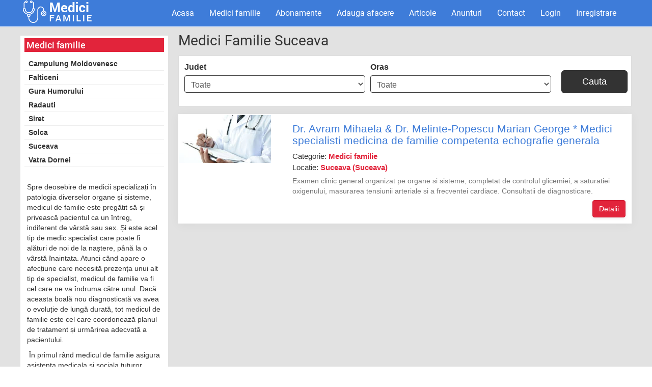

--- FILE ---
content_type: text/html; charset=UTF-8
request_url: https://www.medici-familie.ro/judete/suceava
body_size: 3846
content:
<!DOCTYPE html>
<html lang="en">
<head>
<meta charset="utf-8">
<meta http-equiv="X-UA-Compatible" content="IE=edge">
<meta name="viewport" content="width=device-width, initial-scale=1">
<title>Medici Familie Suceava</title>
<meta name="description" content="Medici Familie Suceava" />
<meta name="keywords" content="Medici Familie Suceava" />
<meta name="rating" content="General"/>
<meta name="revisit-after" content="1 Days"/>
<meta name="robots" content="index, follow, all"/>
<link href="https://www.medici-familie.ro/static/css/bootstrap.min.css" rel="stylesheet">
<link href="https://www.medici-familie.ro/static/css/style.css" rel="stylesheet">
<link href="https://www.medici-familie.ro/static/css/font-awesome.min.css" rel="stylesheet">
<link href="https://www.medici-familie.ro/static/css/jquery.bxslider.css" rel="stylesheet">
<link href="https://www.medici-familie.ro/static/assets/owl.carousel.css" rel="stylesheet">
<link href="https://www.medici-familie.ro/static/assets/owl.theme.css" rel="stylesheet">
<!--[if lt IE 9]>
      <script src="https://www.medici-familie.ro/static/js/html5shiv.min.js"></script>
      <script src="https://www.medici-familie.ro/static/js/respond.min.js"></script>
    <![endif]-->
</head>
<body>
<div class=" container-fluid no">
	<!-- top -->
	<div class="row clearfix top no">
		<div class="col col-lg-12">
			<div class="row clearfix tocenter">
				<div class="col col-lg-12 col-md-12 col-sm-12 col-xs-12">
				   	<div class="col col-lg-12 col-md-10 col-sm-12 col-xs-12">
						<a style="float:left;" href="https://www.medici-familie.ro/" title="Medici Familie"><img src="https://www.medici-familie.ro/static/img/logo.png" alt="Medici Familie" /></a>
						<!-- start meniu-->
						<nav class="navbar navbar-default sw-big" role="navigation" style="float:right;">
						<div class="navbar-header">
							<button class="navbar-toggle" data-toggle="collapse" data-target="#bs-example-navbar-collapse-1">
							<span class="icon-bar"></span>
							<span class="icon-bar"></span>
							<span class="icon-bar"></span>
							</button>
							<a class="navbar-brand visible-xs" href="#">Meniu</a>
						</div>
						<div class="collapse navbar-collapse" id="bs-example-navbar-collapse-1">
							<ul class="nav navbar-nav">
								<li><a href="https://www.medici-familie.ro/" title="Acasa">Acasa</a></li><li><a href="https://www.medici-familie.ro/medici-familie" title="Medici familie">Medici familie</a></li><li class="dropdown">
							 <a href="#" class="dropdown-toggle" data-toggle="dropdown" title="Abonamente">Abonamente</a>
        					<ul class="dropdown-menu sw">
                             
							</ul>
						</li><li><a href="https://www.medici-familie.ro/adauga" title="Adauga afacere">Adauga afacere</a></li><li><a href="https://www.medici-familie.ro/articole" title="Articole">Articole</a></li><li><a href="https://www.medici-familie.ro/anunturi" title="Anunturi">Anunturi</a></li><li><a href="https://www.medici-familie.ro/contact" title="Contact">Contact</a></li>
             <li><a href="https://www.medici-familie.ro/login" title="Login">Login</a></li>
             <li><a href="https://www.medici-familie.ro/inregistrare" title="Inregistrare">Inregistrare</a></li>
             							</ul>
						</div>
						</nav>
						<!-- end meniu-->
					</div>
				</div>
			</div>
		</div>
	</div>
	<!--end top -->
</div>
<div class="container-fluid no">



   <div class="row clearfix carousellbg no">
  <div class="col col-lg-12" >
  <div class="row clearfix tocenter"  >





<div class="col col-lg-3 col-md-5 col-sm-12 col-xs-12 pright"  style="margin-top:9px;">

<div class="col col-lg-12 col-md-12 col-sm-12 col-xs-12 whitebg" style="padding-bottom:10px;">
<div class="col col-lg-12 col-md-12 col-sm-12 col-xs-12 middlesection" >

<div class="col col-lg-12 col-md-12 col-sm-12 col-xs-12 alljudete" >
<h2>Medici familie</h2><a href="https://www.medici-familie.ro/medici-familie/campulung-moldovenesc" title="Campulung Moldovenesc"><i class="i icon-arrow-right2" style="margin-right:5px;font-size:12px;"></i> Campulung Moldovenesc</a><a href="https://www.medici-familie.ro/medici-familie/falticeni" title="Falticeni"><i class="i icon-arrow-right2" style="margin-right:5px;font-size:12px;"></i> Falticeni</a><a href="https://www.medici-familie.ro/medici-familie/gura-humorului" title="Gura Humorului"><i class="i icon-arrow-right2" style="margin-right:5px;font-size:12px;"></i> Gura Humorului</a><a href="https://www.medici-familie.ro/medici-familie/radauti" title="Radauti"><i class="i icon-arrow-right2" style="margin-right:5px;font-size:12px;"></i> Radauti</a><a href="https://www.medici-familie.ro/medici-familie/siret" title="Siret"><i class="i icon-arrow-right2" style="margin-right:5px;font-size:12px;"></i> Siret</a><a href="https://www.medici-familie.ro/medici-familie/solca" title="Solca"><i class="i icon-arrow-right2" style="margin-right:5px;font-size:12px;"></i> Solca</a><a href="https://www.medici-familie.ro/medici-familie/suceava" title="Suceava"><i class="i icon-arrow-right2" style="margin-right:5px;font-size:12px;"></i> Suceava</a><a href="https://www.medici-familie.ro/medici-familie/vatra-dornei" title="Vatra Dornei"><i class="i icon-arrow-right2" style="margin-right:5px;font-size:12px;"></i> Vatra Dornei</a></div>

<div class="col col-lg-12 col-md-12 col-sm-12 col-xs-12 alltext" >
<p><p>Spre deosebire de medicii specializați &icirc;n patologia diverselor organe și sisteme, medicul de familie este pregătit să-și privească pacientul ca un &icirc;ntreg, indiferent de v&acirc;rstă sau sex. Și este acel tip de medic specialist care poate fi alături de noi de la naștere, p&acirc;nă la o v&acirc;rstă &icirc;naintata. Atunci c&acirc;nd apare o afecțiune care necesită prezența unui alt tip de specialist, medicul de familie va fi cel care ne va &icirc;ndruma către unul. Dacă aceasta boală nou diagnosticată va avea o evoluție de lungă durată, tot medicul de familie este cel care coordonează planul de tratament și urmărirea adecvată a pacientului.</p>

<p>&nbsp;&Icirc;n primul r&acirc;nd medicul de familie asigura asistenta medicala si sociala tuturor pacientilor indiferent de v&acirc;rsta, sex sau patologie si reprezinta legatura dintre comunitate si sistemul national de sanatate. Medicul de familie abordeaza pacientul at&acirc;t &icirc;n conditii de sanatate, c&acirc;t si &icirc;n conditii de boala; are rolul de a supraveghea si mentine starea optima de sanatate si de a promova un stil de viata sanatos, de a depista o boala cronica in faza incipienta si de a preveni si trata complicatiile unei afectiuni.</p></p>
</div>

<div class="col col-lg-12 col-md-12 col-sm-12 col-xs-12 allbanner" >
<a href="https://play.google.com/store/apps/details?id=com.ibmsmart.medicifamilie"  target="_blank"><img src="https://www.medici-familie.ro/files/Android/banner.png"></a></div>

</div>
</div>
</div>

<div class="col col-lg-9 col-md-7 col-sm-12 col-xs-12 pleft rightafacere" style="margin-top:0px;">

<div class="col col-lg-12 col-md-12 col-sm-12 col-xs-12 ">
<h1 class="sidebartitle">Medici Familie Suceava</h1>

     <div class="col col-lg-12 col-md-12 col-sm-12 col-xs-12 searchcat">
             <form action="https://www.medici-familie.ro/cautare" method="get" accept-charset="utf-8">
      <div class="col col-lg-5 col-md-5 col-sm-6 col-xs-12 bpad">
            <div class="form-group">
            <label for="idjudet">Judet</label>
            <select class="form-control" name="idjudet" id="idjudet">
            <option value="0">Toate</option>
            <option value="21">Alba</option><option value="29">Arad</option><option value="23">Arges</option><option value="2">Bacau</option><option value="25">Bihor</option><option value="4">Bistrita-Nasaud</option><option value="7">Botosani</option><option value="10">Braila</option><option value="8">Brasov</option><option value="9">Bucuresti</option><option value="16">Buzau</option><option value="24">Calarasi</option><option value="31">Caras-Severin</option><option value="20">Cluj</option><option value="34">Constanta</option><option value="13">Covasna</option><option value="5">Dambovita</option><option value="1">Dolj</option><option value="32">Galati</option><option value="22">Giurgiu</option><option value="33">Gorj</option><option value="3">Harghita</option><option value="11">Hunedoara</option><option value="30">Ialomita</option><option value="26">Iasi</option><option value="18">Ilfov</option><option value="36">Maramures</option><option value="37">Mehedinti</option><option value="40">Mures</option><option value="19">Neamt</option><option value="42">Olt</option><option value="17">Prahova</option><option value="38">Salaj</option><option value="35">Satu Mare</option><option value="41">Sibiu</option><option value="6">Suceava</option><option value="12">Teleorman</option><option value="15">Timis</option><option value="14">Tulcea</option><option value="27">Valcea</option><option value="39">Vaslui</option><option value="28">Vrancea</option>            </select>
            </div>
        </div>

      <div class="col col-lg-5 col-md-5 col-sm-6 col-xs-12 bpad">
            <div class="form-group">
            <label for="idoras">Oras</label>
            <select class="form-control" name="idoras" id="idoras">
            <option value="0">Toate</option>
            </select>
            </div>
        </div>

      <div class="col col-lg-3 col-md-4 col-sm-6 col-xs-12 bpad" style="display:none;">
            <div class="form-group">
            <label for="idcategorie">Categorie </label>
            <select class="form-control" name="idcategorie" id="idcategorie">
             <option value="1">Medici familie</option>            </select>
            </div>
        </div>

      <div class="col col-lg-2 col-md-2 col-sm-6 col-xs-12 bpad">
            <div class="form-group">
           <input class="btn btn-lg btn-info btnsrc" id="save" name="save" type="submit" value="Cauta">
            </div>
        </div>
         	</form>     </div>
  
                   <div class="col col-lg-12 col-md-12 col-sm-12 col-xs-12 itema sw">
                   <div class="col col-lg-12 col-md-12 col-sm-12 col-xs-12">
                   <div class="col col-lg-3 col-md-3 col-sm-6 col-xs-12"><a href="https://www.medici-familie.ro/medici-familie/suceava" title="Dr. Avram Mihaela & Dr. Melinte-Popescu Marian George  * Medici specialisti medicina de familie competenta echografie generala"><img src="https://www.medici-familie.ro/files/Afaceri/f4.jpg" alt="Dr. Avram Mihaela & Dr. Melinte-Popescu Marian George  * Medici specialisti medicina de familie competenta echografie generala" /></a></div>
                   <div class="col col-lg-9 col-md-9 col-sm-6 col-xs-12  det">
                    <h2><a href="https://www.medici-familie.ro/medici-familie/suceava" title="Dr. Avram Mihaela & Dr. Melinte-Popescu Marian George  * Medici specialisti medicina de familie competenta echografie generala">Dr. Avram Mihaela & Dr. Melinte-Popescu Marian George  * Medici specialisti medicina de familie competenta echografie generala</a></h2>
                    <h3><a href="https://www.medici-familie.ro/medici-familie" title="Medici familie">Categorie: <span>Medici familie</span></a></h3>
                    <h3><a href="https://www.medici-familie.ro/medici-familie/suceava" title="Suceava">Locatie: <span>Suceava (Suceava)</span></a></h3>
                    Examen clinic general organizat pe organe si sisteme, completat de controlul glicemiei, a saturatiei oxigenului, masurarea tensiunii arteriale si a frecventei cardiace.

Consultatii de diagnosticare.
                    <a href="https://www.medici-familie.ro/medici-familie/suceava" class="btn btn-primary btndetalii">Detalii</a>
                   </div>
                   </div>

                   </div>

                  </tbody>
                 </table></div></div>

</div>




    </div>
    </div>
    </div>




   	<!-- footer bg-->
	<div class="row clearfix footer no">
		<div class="col col-lg-12">
			<div class="row clearfix tocenter">
				<div class="col col-lg-3 col-md-3 col-sm-6 col-xs-12 sectionfooter">
					<h3>Meniu</h3>
				   <a href="https://www.medici-familie.ro/" title="Acasa">Acasa</a><a href="https://www.medici-familie.ro/medici-familie" title="Medici familie">Medici familie</a><a href="https://www.medici-familie.ro/adauga" title="Adauga afacere">Adauga afacere</a><a href="https://www.medici-familie.ro/articole" title="Articole">Articole</a><a href="https://www.medici-familie.ro/anunturi" title="Anunturi">Anunturi</a><a href="https://www.medici-familie.ro/contact" title="Contact">Contact</a>				</div>
				<div class="col col-lg-6 col-md-6 col-sm-6 col-xs-12 sectionfooter">
					<h3>Link-uri utile</h3>
					<a href="https://www.medici-familie.ro/promoveaza-afacereata" title="Promoveaza-ti afacerea">Promoveaza-ti afacerea</a><a href="https://www.medici-familie.ro/termeni-si-conditii" title="Termeni si conditii">Termeni si conditii</a><a href="https://www.medici-familie.ro/securitatea-platilor-online" title="Securitatea platilor online">Securitatea platilor online</a><a target="_blank" href="https://ec.europa.eu/consumers/odr/main/?event=main.home.show" title="S.O.L.">S.O.L.</a><a target="_blank" href="http://www.anpc.gov.ro/" title="ANPC">ANPC</a><a target="_blank" href="https://www.medici-familie.ro/gdpr/" title="Politica de confidentialitate">Politica de confidentialitate</a><a target="_blank" href="https://www.terapii-romania.ro/" title="Cabinete Terapii">Cabinete Terapii</a><a target="_blank" href="https://www.radiologie-romania.ro/" title="Cabinete Radiologie">Cabinete Radiologie</a><a target="_blank" href="https://www.optica-oftalmologie.ro/" title="Cabinete Optica Oftalmologie">Cabinete Optica Oftalmologie</a><a target="_blank" href="https://www.echipamente-industriale.ro/" title="Echipamente Industriale">Echipamente Industriale</a><a target="_blank" href="https://www.dermato-venerice.ro/" title="Cabinete Dermato Venerice">Cabinete Dermato Venerice</a><a target="_blank" href="https://www.cardiologie-romania.ro/" title="Cabinete Cardiologie">Cabinete Cardiologie</a><a target="_blank" href="https://www.cabinete-psihologie.ro/" title="Cabinete Psihologie">Cabinete Psihologie</a><a target="_blank" href="https://www.cabinete-psihiatrie.ro/" title="Cabinete Psihiatrie">Cabinete Psihiatrie</a><a target="_blank" href="https://www.avocati-romania.ro/" title="Cabinete Avocati">Cabinete Avocati</a><a target="_blank" href="https://www.autism-romania.ro/" title="Autism Romania">Autism Romania</a><a target="_blank" href="https://www.echipamente-protectie.com/" title="Echipamente Protectie">Echipamente Protectie</a>				</div>
				<div class="col col-lg-3 col-md-3 col-sm-6 col-xs-12 sectionfooter">
					<h3>Informatii contact</h3>
					<p>
						BOOSTER MEDIA SRL, CUI 31318579, J15/159/2013					</p>
					<div class="col col-lg-12 col-md-12 col-sm-12 col-xs-12">
						<div class="col col-lg-3 col-md-3 col-sm-3 col-xs-3">
							<a href="" title="Facebook" target="_blank"><img src="https://www.medici-familie.ro/static/img/fb.png" alt="" /></a>
						</div>
						<div class="col col-lg-9 col-md-9 col-sm-9 col-xs-9">
							<h4>contact@medici-familie.ro</h4>
						</div>
					</div>
				</div>
			</div>
		</div>
	</div>
	<!-- end footer bg-->
	<!-- footer bg-->
	<div class="row clearfix minifooter no">
		<div class="col col-lg-12">
			<div class="row clearfix tocenter">
				<h4>&copy; 2019 Copyright by <a href="https://www.medici-familie.ro/" title=" Medici-familie.ro"> medici-familie.ro</a></h4>
			</div>
		</div>
	</div>
	<!-- end footer bg-->
</div>
<script src="https://www.medici-familie.ro/static/js/jquery.min.js"></script>
<script src="https://www.medici-familie.ro/static/js/bootstrap.min.js"></script>
 <script>

  $('#idjudet').change(function()
 {
    $('#idoras').empty() ;
    var iddedusc = $('#idjudet :selected').val();



   $.ajax({
   type: 'POST',
   timeout: 10000,
   url: 'https://www.medici-familie.ro/ajax/getorase',
   data: { app_gi_name :"5a1f8b7994ca2675e6a9e97405756eb4",
   judetid: iddedusc,
   pst: 'pst'
      },
        beforeSend:function(){;
        },
        success:function(response){
          $('#idoras').append(response);
        },

        error:function(){
        }
});



return false;


})

</script>
  
</body>
</html>

--- FILE ---
content_type: text/css
request_url: https://www.medici-familie.ro/static/css/style.css
body_size: 2938
content:
@font-face{font-family:'Open Sans';font-style:italic;font-weight:400;src:local('Open Sans Italic'), local('OpenSans-Italic'), url(https://fonts.gstatic.com/s/opensans/v17/mem6YaGs126MiZpBA-UFUK0Xdcg.ttf) format('truetype')}@font-face{font-family:'Open Sans';font-style:normal;font-weight:300;src:local('Open Sans Light'), local('OpenSans-Light'), url(https://fonts.gstatic.com/s/opensans/v17/mem5YaGs126MiZpBA-UN_r8OXOhs.ttf) format('truetype')}@font-face{font-family:'Open Sans';font-style:normal;font-weight:400;src:local('Open Sans Regular'), local('OpenSans-Regular'), url(https://fonts.gstatic.com/s/opensans/v17/mem8YaGs126MiZpBA-UFW50e.ttf) format('truetype')}@font-face{font-family:'Open Sans';font-style:normal;font-weight:600;src:local('Open Sans SemiBold'), local('OpenSans-SemiBold'), url(https://fonts.gstatic.com/s/opensans/v17/mem5YaGs126MiZpBA-UNirkOXOhs.ttf) format('truetype')}@font-face{font-family:'Roboto';font-style:italic;font-weight:400;src:local('Roboto Italic'), local('Roboto-Italic'), url(https://fonts.gstatic.com/s/roboto/v20/KFOkCnqEu92Fr1Mu51xGIzc.ttf) format('truetype')}@font-face{font-family:'Roboto';font-style:normal;font-weight:100;src:local('Roboto Thin'), local('Roboto-Thin'), url(https://fonts.gstatic.com/s/roboto/v20/KFOkCnqEu92Fr1MmgVxGIzc.ttf) format('truetype')}@font-face{font-family:'Roboto';font-style:normal;font-weight:300;src:local('Roboto Light'), local('Roboto-Light'), url(https://fonts.gstatic.com/s/roboto/v20/KFOlCnqEu92Fr1MmSU5fChc9.ttf) format('truetype')}@font-face{font-family:'Roboto';font-style:normal;font-weight:400;src:local('Roboto'), local('Roboto-Regular'), url(https://fonts.gstatic.com/s/roboto/v20/KFOmCnqEu92Fr1Mu7GxP.ttf) format('truetype')}@font-face{font-family:'Roboto';font-style:normal;font-weight:500;src:local('Roboto Medium'), local('Roboto-Medium'), url(https://fonts.gstatic.com/s/roboto/v20/KFOlCnqEu92Fr1MmEU9fChc9.ttf) format('truetype')}.gradient{background-image:-webkit-linear-gradient(top, #d84fab 0%, #d14ea6 100%);background-image:-webkit-gradient(linear, left top, left bottom, from(#d84fab), to(#d14ea6));background-image:-o-linear-gradient(top, #d84fab 0%, #d14ea6 100%);background-image:linear-gradient(to bottom, #d84fab 0%, #d14ea6 100%);background-repeat:repeat-x;filter:progid:DXImageTransform.Microsoft.gradient(startColorstr='#ffffffff', endColorstr='#ffdfdfdf', GradientType=0)}.col{padding-top:0px;padding-bottom:0px;padding-left:0px;padding-right:0px}.no{margin-left:0px;margin-right:0px;margin-top:0px;margin-bottom:0px;padding-top:0px;padding-bottom:0px;padding-left:0px;padding-right:0px}.toleft{text-align:left}.toright{text-align:right}body{margin:0px;padding:0px;background-color:#fff;font-family:'Roboto'}li{list-style:none}.container-fluid{min-height:1px}.tocenter{min-height:1px;max-width:1200px;margin-left:auto;margin-right:auto}.srca{margin-top:0px;font-size:16px;color:#333}.top{background-color:#3E7CD9;min-height:5px}.logotop img{max-width:216px;width:100%;margin-top:3px;margin-bottom:3px}.navbar{margin-left:0px;margin-right:0px;margin-top:0px;margin-bottom:0px;padding-top:0px;padding-bottom:0px;padding-left:0px;padding-right:0px;border-left:0px;border-right:0px;border-top:0px;border-bottom:0px;background-color:transparent}.navbar-default .navbar-nav>li>a{font-family:'Roboto';font-size:16px;color:#fff;font-weight:400;padding-top:16px;padding-bottom:16px}.navbar-default .navbar-nav>li>a:active,.navbar-default .navbar-nav>li>a:focus,.navbar-default .navbar-nav>li>a:hover{background-color:#2767c7;color:#fff;font-weight:400}.navbar-default .navbar-nav>.active>a,.navbar-default .navbar-nav>.active>a:focus,.navbar-default .navbar-nav>.active>a:hover{background-color:#2767c7;color:#fff;font-weight:400}.dropdown-menu{background-color:#fff;-webkit-box-shadow:none;-moz-box-shadow:none;-ms-box-shadow:none;-o-box-shadow:none;box-shadow:none;border-left:0px;border-right:0px;border-top:0px;border-bottom:0px;-moz-border-radius:0px;-khtml-border-radius:0px;-webkit-border-radius:0px;border-radius:0px}.dropdown-menu>li>a{font-family:'Roboto';font-size:15px;color:#a1a1a1;font-weight:400}.dropdown-menu>li>a:active,.dropdown-menu>li>a:focus,.dropdown-menu>li>a:hover{background-color:#E2243B;color:#fff}.navbar-default .navbar-toggle{border-left:0px;border-right:0px;border-top:0px;border-bottom:0px;-moz-border-radius:0px;-khtml-border-radius:0px;-webkit-border-radius:0px;border-radius:0px;background-color:#2767c7;color:#a1a1a1}.navbar-default .navbar-toggle:active,.navbar-default .navbar-toggle:focus,.navbar-default .navbar-toggle:hover{border-left:0px;border-right:0px;border-top:0px;border-bottom:0px;-moz-border-radius:0px;-khtml-border-radius:0px;-webkit-border-radius:0px;border-radius:0px;background-color:#E2243B}.navbar-default .navbar-toggle .icon-bar{background-color:#fff}@media (max-width:1079px){.navbar-default .navbar-nav>li>a{padding-left:10px;padding-right:10px}}@media (max-width:799px){.navbar-default .navbar-nav>li>a{padding-left:8px;padding-right:8px}}@media (max-width:990px){.logotop{text-align:center}}@media (max-width:768px){.navbar-default .navbar-nav>li>a{padding-top:8px;padding-bottom:8px}.navbar-default .navbar-collapse,.navbar-default .navbar-form{border-color:#2767c7}.navbar-default .navbar-nav .open .dropdown-menu{background-color:#2a6ed4}.navbar-default .navbar-nav .open .dropdown-menu>li>a{font-weight:400;color:#fff}.navbar-default .navbar-nav .open .dropdown-menu>li>a:focus,.navbar-default .navbar-nav .open .dropdown-menu>li>a:hover{color:#fff;background-color:#E2243B}}@media (min-width:768px){ul.nav li.dropdown:hover>ul.dropdown-menu{display:block}}.carousellbg{background-color:#e2e2e2;min-height:10px;border-top:1px solid #fff;padding-top:8px;padding-bottom:8px}.item{padding-left:10px;padding-right:10px}.itemowl{text-align:center;min-height:144px}.customerimg{max-width:180px;width:100%;min-height:10px;font-family:Arial;border:3px solid #fff}.customerimg img{max-width:180px;width:100%;min-height:10px;max-height:141px;margin-top:-1px}.customerimg h4{position:absolute;background-color:#E2243B;opacity:0.7;font-family:'Roboto';font-size:14px;font-weight:400;color:#fff;font-weight:300;width:100%;padding-top:8px;padding-bottom:8px;margin-top:55%;display:none;cursor:pointer;font-family:Arial}.sectiunec{margin-top:12px;margin-bottom:10px}.categ{text-align:center;margin-top:8px;min-height:90px;padding-left:8px;padding-right:8px}.categ i{color:#2d5995;font-size:42px}.categ a h4{font-family:'Roboto';font-size:15px;color:#6b6b6b;font-weight:400}.categ a:active,.categ a:focus,.categ a:hover{text-decoration:none}.categ a i:active,.categ a i:focus,.categ a i:hover{text-decoration:none;color:#E2243B}.categ a h4:active,.categ a h4:focus,.categ a h4:hover{text-decoration:none;color:#E2243B}.mapbg{text-align:center}.mapbg img{width:380px;height:265px}.middlesection{padding-left:8px;padding-right:8px}.searchbg{background-color:#ececec;padding:8px;margin-top:15px}.searchbg h4{font-family:'Roboto';font-size:16px;color:#6d6d6d;font-weight:400;margin-top:0px;margin-bottom:5px}.searchbg .form-group{margin:0px;padding:0px}.searchbg .form-control{background-color:#ffffff;border-left:0px;border-right:0px;border-top:0px;border-bottom:0px;-moz-border-radius:0px;-khtml-border-radius:0px;-webkit-border-radius:0px;border-radius:0px;-webkit-box-shadow:none;-moz-box-shadow:none;-ms-box-shadow:none;-o-box-shadow:none;box-shadow:none;height:40px;display:inline;margin-top:0px;margin-bottom:5px;font-family:'Roboto';font-size:16px;font-weight:400;width:100%}.contenttext{min-height:400px}.searchbg .btn-default{margin:0px}.btnseacrh{background-color:#E2243B;border-left:0px;border-right:0px;border-top:0px;border-bottom:0px;-moz-border-radius:0px;-khtml-border-radius:0px;-webkit-border-radius:0px;border-radius:0px;-webkit-box-shadow:none;-moz-box-shadow:none;-ms-box-shadow:none;-o-box-shadow:none;box-shadow:none;text-align:center;padding-top:10px;padding-bottom:8px;display:inline;vertical-align:top;float:right;color:#fff}.btnseacrh i{font-size:18px;color:#fff;margin-left:6px}.btnseacrh:active,.btnseacrh:focus,.btnseacrh:hover{background-color:#E2243B}@media (max-width:768px){.searchbg .form-control{width:100%}.btnseacrh{width:100%}}.titlebg{background-color:#E2243B;width:50%;font-family:'Roboto';font-size:18px;font-weight:400;color:#fff;-o-border-radius:4px;-moz-border-radius:4px;-khtml-border-radius:4px;-webkit-border-radius:4px;border-radius:4px;margin-top:0px;margin-bottom:0px;padding-top:8px;padding-bottom:8px;padding-left:10px}.articolbg{margin-top:10px;padding-bottom:10px;border-bottom:1px solid #ececec}@media (max-width:992px){.articolbg{padding-right:20px}}.articolbg h4{font-family:Arial;font-size:15px;font-weight:600;color:#E2243B;margin-left:0px;margin-right:0px;margin-top:0px;margin-bottom:0px}.articolbg h4 a{color:#E2243B;margin-left:0px;margin-right:0px;margin-top:0px;margin-bottom:0px}.articolbg p{font-family:Arial;font-size:14px;font-weight:400;line-height:15px;color:#6d6d6d;line-height:14px;margin-left:0px;margin-right:0px;margin-top:0px;margin-bottom:0px;margin-top:3px}.articolimg{padding-right:4px}.articolimg img{max-width:120px;width:100%;max-height:120px;border:1px solid #fff;-webkit-box-shadow:0px 2px 1px #dbdbdb;-moz-box-shadow:0px 2px 1px #dbdbdb;-ms-box-shadow:0px 2px 1px #dbdbdb;-o-box-shadow:0px 2px 1px #dbdbdb;box-shadow:0px 2px 1px #dbdbdb}.btnarticol{background-color:#E2243B;-o-border-radius:4px;-moz-border-radius:4px;-khtml-border-radius:4px;-webkit-border-radius:4px;border-radius:4px;border-left:0px;border-right:0px;border-top:0px;border-bottom:0px;-webkit-box-shadow:none;-moz-box-shadow:none;-ms-box-shadow:none;-o-box-shadow:none;box-shadow:none;font-family:Arial;font-size:14px;font-weight:400;line-height:14px;color:#fff;margin-top:3px}.btnarticol:active,.btnarticol:focus,.btnarticol:hover{background-color:#E2243B;color:#fff}.sectionbig{background-color:#ececec}.anuntbg{margin-top:8px;border-bottom:1px solid #f2f2f2;padding-bottom:6px}.anuntbg h3{font-family:Arial;font-size:18px;font-weight:500;color:#2a2a2a;margin-left:0px;margin-right:0px;margin-top:0px;margin-bottom:0px}.anuntbg h3 a{font-family:Arial;font-size:18px;font-weight:500;color:#2a2a2a;margin-left:0px;margin-right:0px;margin-top:0px;margin-bottom:0px}.anuntbg p{font-family:Arial;font-size:14px;font-weight:400;line-height:15px;line-height:14px;color:#6d6d6d;margin-left:0px;margin-right:0px;margin-top:0px;margin-bottom:0px;margin-top:3px}.anuntimg{padding-right:6px}.anuntimg img{max-width:100px;width:100%;max-height:80px;border-left:0px;border-right:0px;border-top:0px;border-bottom:0px;-webkit-box-shadow:none;-moz-box-shadow:none;-ms-box-shadow:none;-o-box-shadow:none;box-shadow:none;border:1px solid #fff}.sectiunec li{list-style:disc;color:#555555;margin-top:8px;margin-bottom:4px}.sectiunec li a{font-family:Arial;font-size:14px;font-weight:400;line-height:15px;color:#555555;font-weight:500;line-height:13px;margin:0px;padding:0px;height:none;display:block}@media (max-width:768px){.sectiunec li{padding-left:10px;padding-right:10px}.anuntbg{padding-left:10px;padding-right:10px}.articolbg{padding-left:10px;padding-right:10px}}.footer{background-color:#fff;min-height:10px;padding-top:15px;padding-bottom:15px}.sectionfooter{padding-left:5px;padding-right:5px;padding-bottom:10px}.sectionfooter h3{font-family:'Open Sans', sans-serif;font-size:19px;font-weight:300;color:#000;font-weight:500;margin-left:0px;margin-right:0px;margin-top:0px;margin-bottom:0px;margin-bottom:10px;margin-top:10px;width:100%}.contentindex{font-size:14px;margin-top:12px;font-family:Arial;color:#000}.sectionfooter a{font-family:'Roboto';font-size:14px;font-weight:400;color:#999;line-height:14px;font-weight:500;margin-left:0px;margin-right:0px;margin-top:0px;margin-bottom:0px;margin-top:5px;width:50%;float:left}.sectionfooter a:active,.sectionfooter a:focus,.sectionfooter a:hover{color:#000;text-decoration:none}.sectionfooter p{font-family:'Roboto';font-size:14px;font-weight:400;color:#999;line-height:14px;font-weight:500;margin-left:0px;margin-right:0px;margin-top:0px;margin-bottom:0px}.sectionfooter img{margin-top:8px}.sectionfooter h4{font-family:'Roboto';font-size:20px;color:#999;line-height:22px;font-weight:400;margin-top:5px}.minifooter h4{font-family:'Roboto';font-size:16px;font-weight:400;color:#7f7f7f;line-height:22px;font-weight:300}.minifooter h4 a{font-family:'Roboto';font-size:16px;font-weight:400;line-height:22px;font-weight:600;color:#E2243B}.videosection{margin-top:35px;padding-left:10px;padding-right:10px}@media (max-width:768px){.videosection{margin-top:10px}}#ffade,#lfade,#nfade{display:none}.likebtns{text-align:center}.logoafacere{text-align:center;padding:10px}.whitebg{background-color:#FFFFFF}.logoafacere img{max-width:200px;max-height:160px;max-width:100%}.pleft{padding-left:10px}.pright{padding-right:10px}@media (max-width:992px){.pleft{padding-left:0px}.pright{padding-right:0px}}.leftafacere table{border:none;margin-bottom:0px}.leftafacere table tr{border:none}.leftafacere table tr td{border-bottom:1px solid #f1f1f1;font-family:'Roboto';font-size:14px;font-weight:400}.leftafacere .table>tbody>tr>td{border-top:none;padding-top:12px;padding-bottom:12px;padding-left:15px;padding-right:15px}.leftafacere table tr td h5{font-family:'Roboto';font-size:15px;font-weight:400;margin-bottom:0px;margin-top:0px;color:#E2243B;word-wrap:break-word}.leftafacere table tr td h5 .i{font-size:20px;padding-right:6px;color:#3E7CD9;width:25px}.leftafacere table tr td h6{font-family:'Roboto';font-size:16px;font-weight:400;margin-bottom:0px;margin-top:0px}.leftafacere table tr td h6 a{font-family:'Roboto';font-size:15px;font-weight:400;color:#3E7CD9}.leftafacere table tr td h6 a:hover{color:#E2243B;text-decoration:none}.socialpage{text-align:center;margin-bottom:15px;margin-top:15px}.rightafacere h2{font-family:'Open Sans', sans-serif;font-size:28px;color:#3E7CD9;font-weight:400;margin-top:10px;margin-bottom:10px;text-align:center}.rightafacere h2 a{font-family:'Open Sans', sans-serif;font-size:28px;color:#3E7CD9;font-weight:400}.rightafacere h2 a:hover{color:#E2243B;text-decoration:none}.rightafacere .breadcrumb{background-color:#fff;-moz-border-radius:0px;-khtml-border-radius:0px;-webkit-border-radius:0px;border-radius:0px;text-align:center;margin-bottom:0px}.rightafacere .breadcrumb li a{font-family:'Open Sans', sans-serif;font-size:15px;color:#3E7CD9;font-weight:400}.rightafacere .breadcrumb li a:hover{color:#E2243B;text-decoration:none}.afacerinfo{background-color:#fff;padding:14px;margin-top:10px;color:#555;font-family:Arial}.afacerinfo h5{font-size:17px;color:#222;font-weight:bold}.afacerinfo h1{font-family:'Open Sans', sans-serif;font-size:28px;font-weight:400;color:#E2243B;font-weight:300;margin-top:0px;margin-bottom:10px}.afacerigal h1{font-family:'Open Sans', sans-serif;font-size:28px;font-weight:400;color:#3E7CD9;font-weight:300;margin-top:10px;margin-bottom:0px}.afacerinfo p{font-family:'Roboto';font-size:14px;font-weight:400;color:#555;line-height:16px;margin-top:6px;margin-bottom:6px;font-family:Arial}.afacerinfo .img-responsive{max-width:100%;display:inline-block;margin-top:3px;margin-bottom:3px}.ppading{padding-left:6px;padding-right:6px}.galimg{padding:6px;min-height:50px;margin-top:10px;margin-bottom:0px;text-align:center}.galimg img{max-height:280px;max-width:300px;max-width:100%}.nomargin{margin-top:0px!important}.sw{-webkit-box-shadow:0px 2px 20px rgba(0, 0, 0, 0.05);-moz-box-shadow:0px 2px 20px rgba(0, 0, 0, 0.05);-ms-box-shadow:0px 2px 20px rgba(0, 0, 0, 0.05);-o-box-shadow:0px 2px 20px rgba(0, 0, 0, 0.05);box-shadow:0px 2px 20px rgba(0, 0, 0, 0.05)}.itema{background-color:#fff;padding:2px;font-family:Arial;margin-bottom:10px}.itema .det{padding:10px;padding-left:0px;color:#777}.itema h2{font-size:21px;margin-top:5px;padding-bottom:4px;display:block;text-align:left;color:#333;font-family:Arial}.androidbannerhome img{width:100%;max-width:780px;margin-bottom:10px}.itema h2 a{font-family:Arial;font-size:21px;text-decoration:none}.itema h2 a:hover{color:#E2243B}.itema img{max-width:180px;width:100%}.btndetalii{-webkit-box-shadow:0px 2px 6px rgba(0, 0, 0, 0.08);-moz-box-shadow:0px 2px 6px rgba(0, 0, 0, 0.08);-ms-box-shadow:0px 2px 6px rgba(0, 0, 0, 0.08);-o-box-shadow:0px 2px 6px rgba(0, 0, 0, 0.08);box-shadow:0px 2px 6px rgba(0, 0, 0, 0.08);float:right;margin-top:8px;background-color:#E2243B;border:1px solid #d11c32}.btndetalii:hover{background-color:#c31a2e;border:1px solid #d11c32}.sidebartitle{font-size:28px;padding-bottom:4px;font-weight:normal;margin-top:4px}.pagination li a{color:#333!important;border:1px solid #dcdcdc;margin:2px}.pagination li.active a{color:#fff!important;background-color:#E2243B;border:1px solid #c31a2e;border:0px}.alljudete h2{font-size:18px;background-color:#E2243B;color:#fff;display:block;padding:4px;margin-top:5px}.alljudete{padding-bottom:10px}.alljudete a{display:block;color:#333;text-decoration:none;padding:3px;font-weight:bold;border-bottom:1px solid #eee;font-family:Arial}.alljudete a:hover{background-color:#f2f2f2}.alltext{padding:5px;font-family:Arial;font-size:14px;margin-top:4px}.allbanner{margin-top:5px}.allbanner img{width:100%;max-width:350px}.det h3{font-size:15px;font-weight:normal;color:#E2243B;margin-top:0px;padding-top:0px;line-height:12px}.det h3 a{font-size:15px;font-weight:normal;color:#333;text-decoration:none}.det h3 a span{font-weight:bold;color:#E2243B}.searchcat{background-color:#fff;padding:6px;border:1px solid #ddd;margin-bottom:15px;color:#fff;font-weight:300;font-size:16px;font-family:Arial}.searchcat .form-control{border:1px solid #333!important;font-size:16px!important;padding:8px!important}.searchcat label{color:#333}.bpad{padding:5px}.btnsrc{background-color:#333;float:left;margin-top:17px;margin-left:10px;border:1px solid #222;max-width:130px;width:100%}.btnsrc:hover{background-color:#111}.formelement{margin-top:10px}.formelement .form-control{padding:10px;border:1px solid #ddd;color:#222;font-family:Arial;font-size:16px;-webkit-box-shadow:none;-moz-box-shadow:none;-ms-box-shadow:none;-o-box-shadow:none;box-shadow:none;-moz-border-radius:0px;-khtml-border-radius:0px;-webkit-border-radius:0px;border-radius:0px;-webkit-box-shadow:0px 2px 20px rgba(0, 0, 0, 0.05);-moz-box-shadow:0px 2px 20px rgba(0, 0, 0, 0.05);-ms-box-shadow:0px 2px 20px rgba(0, 0, 0, 0.05);-o-box-shadow:0px 2px 20px rgba(0, 0, 0, 0.05);box-shadow:0px 2px 20px rgba(0, 0, 0, 0.05);margin-top:0px}.formelement label{margin-top:0px}.plink{color:#E2243B;font-weight:bold}@media (max-width:768px){.navbar .navbar-default{float:left !imporant;background-color:red}}.navbar-default .navbar-brand{color:#fff}